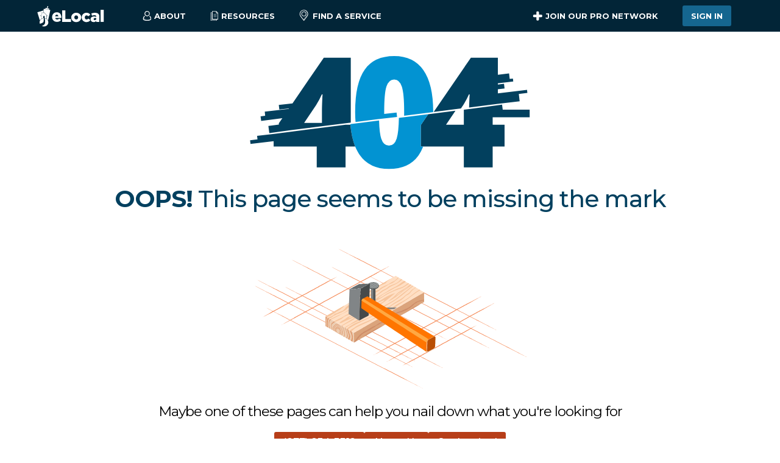

--- FILE ---
content_type: text/css
request_url: https://www.elocal.com/_next/static/css/dac3f73ccb50ea62.css
body_size: 3669
content:
.Breadcrumbs_breadcrumbs-container__fBdPn{padding:4px 0;background:var(--accent-background);font-size:14px;font-weight:300}.Breadcrumbs_breadcrumbs-container__fBdPn a{display:inline-block}.Breadcrumbs_breadcrumbs-container__fBdPn a:after{content:"|";opacity:.25;display:inline-block;padding:0 8px}.Breadcrumbs_breadcrumbs-container__fBdPn a.Breadcrumbs_internal__gPxWv:after{display:none}.Breadcrumbs_breadcrumbs-container__fBdPn span{display:inline-block}.Breadcrumbs_breadcrumbs-container__fBdPn span:after{content:"|";opacity:.25;display:inline-block;padding:0 8px}.Breadcrumbs_breadcrumbs-container__fBdPn.Breadcrumbs_hero__D54yP{background:var(--elocal-dark-blue)}.Breadcrumbs_breadcrumbs-container__fBdPn.Breadcrumbs_hero__D54yP a,.Breadcrumbs_breadcrumbs-container__fBdPn.Breadcrumbs_hero__D54yP span{color:#fff}.Breadcrumbs_breadcrumbs-container__fBdPn.Breadcrumbs_hero__D54yP a{font-weight:500}.Breadcrumbs_breadcrumbs-container__fBdPn.Breadcrumbs_category__uHuBl{background:#fff;box-shadow:0 2px 4px 0 rgba(0,0,0,.5);padding:17px 0;z-index:2}.Breadcrumbs_breadcrumbs-container__fBdPn.Breadcrumbs_category__uHuBl a,.Breadcrumbs_breadcrumbs-container__fBdPn.Breadcrumbs_category__uHuBl span{color:#595959;font-family:var(--font-open-sans),sans-serif;font-size:10px;font-weight:400}.Breadcrumbs_breadcrumbs-container__fBdPn.Breadcrumbs_category__uHuBl a:after{content:">";opacity:1;display:inline-block;padding:0 12px;font-weight:700}.SlogansPanel_slogans-panel-container__Pzuw9{margin:10px 0;padding:0 0 5px 20px;font-size:13px;font-style:italic;font-weight:300;color:var(--elocal-black)}@media(max-width:768px){.SlogansPanel_slogans-panel-container__Pzuw9{margin:0;font-size:15px}.SlogansPanel_slogans-panel-container__Pzuw9 .SlogansPanel_slogans-container__dvD0l{list-style:none;margin:20px 0 0}}.SlogansPanel_slogans-panel-container__Pzuw9.SlogansPanel_hide-bullets__KasZK .SlogansPanel_slogans-container__dvD0l{list-style:none}.Card_card__FJ8i_{padding:10px;margin:0 0 20px;background:#fff;border:1px solid rgba(0,0,0,.25)}.Card_card__FJ8i_ .Card_cta-container__tyolC{font-size:16px;padding-top:5px;text-align:left}.Card_card__FJ8i_ .Card_cta-container__tyolC>*{display:inline-block}.Card_card__FJ8i_ .Card_cta-container__tyolC>* svg{height:24px;width:24px;position:relative;top:8px}@media(max-width:768px){.Card_card__FJ8i_ .Card_cta-container__tyolC>*{display:block;margin-bottom:5px}.Card_card__FJ8i_ .Card_cta-container__tyolC{text-align:center}}.Card_card__FJ8i_ .Card_main-wrapper__6yVmM{display:flex;justify-content:space-between}@media(max-width:768px){.Card_card__FJ8i_ .Card_main-wrapper__6yVmM{flex-direction:column}}.Card_card__FJ8i_ .Card_main-wrapper__6yVmM .Card_logo-container__OY2nJ{flex:1 1;margin:5px auto;text-align:center;min-width:200px;max-width:200px}@media(max-width:768px){.Card_card__FJ8i_ .Card_main-wrapper__6yVmM .Card_logo-container__OY2nJ{margin:5px 0;max-width:100%;min-width:0;order:1}}.Card_card__FJ8i_ .Card_main-wrapper__6yVmM .Card_logo-container__OY2nJ img{width:auto;height:auto;max-height:100px;max-width:100%;display:block;margin:0 auto 8px;padding:3px}.Card_card__FJ8i_ .Card_main-wrapper__6yVmM .Card_logo-container__OY2nJ.Card_custom-logo__1logn{color:var(--cta)}.Card_card__FJ8i_ .Card_main-wrapper__6yVmM .Card_logo-container__OY2nJ.Card_custom-logo__1logn:active,.Card_card__FJ8i_ .Card_main-wrapper__6yVmM .Card_logo-container__OY2nJ.Card_custom-logo__1logn:focus,.Card_card__FJ8i_ .Card_main-wrapper__6yVmM .Card_logo-container__OY2nJ.Card_custom-logo__1logn:hover{color:var(--results)}.Card_card__FJ8i_ .Card_main-wrapper__6yVmM .Card_logo-container__OY2nJ.Card_custom-logo__1logn span{display:block;background:#eef9fe;height:100px;width:100px;border-radius:50%;font-size:40px;font-weight:700;line-height:100px;margin:0 auto}.Card_card__FJ8i_ .Card_main-wrapper__6yVmM .Card_profile-container__q58RI{flex:8 1;font-size:14px;padding:0 0 10px 20px}@media(max-width:768px){.Card_card__FJ8i_ .Card_main-wrapper__6yVmM .Card_profile-container__q58RI{order:2;padding:0}}.Card_card__FJ8i_ .Card_main-wrapper__6yVmM .Card_profile-container__q58RI .Card_business-name__DO7Il{font-size:20px;font-weight:500}@media(max-width:480px){.Card_card__FJ8i_ .Card_main-wrapper__6yVmM .Card_profile-container__q58RI .Card_business-name__DO7Il{font-size:16px}}.Card_card__FJ8i_ .Card_main-wrapper__6yVmM .Card_profile-container__q58RI .Card_business-name__DO7Il a{color:var(--elocal-blue)}.Card_card__FJ8i_ .Card_main-wrapper__6yVmM .Card_profile-container__q58RI .Card_business-name__DO7Il a:active,.Card_card__FJ8i_ .Card_main-wrapper__6yVmM .Card_profile-container__q58RI .Card_business-name__DO7Il a:focus,.Card_card__FJ8i_ .Card_main-wrapper__6yVmM .Card_profile-container__q58RI .Card_business-name__DO7Il a:hover{color:var(--elocal-red)}.Card_card__FJ8i_ .Card_main-wrapper__6yVmM .Card_profile-container__q58RI .Card_address-wrapper__iD7ut{font-weight:300}.Card_card__FJ8i_ .Card_main-wrapper__6yVmM .Card_profile-container__q58RI .Card_address-wrapper__iD7ut .Card_phone-trigger__qgzax{color:var(--elocal-black)}.Card_card__FJ8i_ .Card_main-wrapper__6yVmM .Card_profile-container__q58RI .Card_address-wrapper__iD7ut .Card_phone-trigger__qgzax:active,.Card_card__FJ8i_ .Card_main-wrapper__6yVmM .Card_profile-container__q58RI .Card_address-wrapper__iD7ut .Card_phone-trigger__qgzax:focus,.Card_card__FJ8i_ .Card_main-wrapper__6yVmM .Card_profile-container__q58RI .Card_address-wrapper__iD7ut .Card_phone-trigger__qgzax:hover{color:var(--elocal-red)}.Card_card__FJ8i_ .Card_main-wrapper__6yVmM .Card_details-container__ezGA7{display:flex;justify-content:space-between}.Card_card__FJ8i_ .Card_main-wrapper__6yVmM .Card_details-container__ezGA7>*{flex:1 1}@media(max-width:768px){.Card_card__FJ8i_ .Card_main-wrapper__6yVmM .Card_details-container__ezGA7{margin:5px 0;flex-direction:column}}.Card_card__FJ8i_ .Card_main-wrapper__6yVmM .Card_hours-container__aHo6w{margin:20px 0;font-size:16px;font-style:italic;color:var(--elocal-black)}@media(max-width:768px){.Card_card__FJ8i_ .Card_main-wrapper__6yVmM .Card_hours-container__aHo6w{margin:0;font-size:15px}}.Card_card__FJ8i_.Card_paid__pweuh{box-shadow:0 0 10px 1px hsla(0,0%,50%,.3);border-color:var(--elocal-dark-blue)}.Card_card__FJ8i_.Card_is-listing__S6XxZ{margin:0 10px;max-width:35%}@media(max-width:768px){.Card_card__FJ8i_.Card_is-listing__S6XxZ{display:flex;justify-content:center;flex-direction:column;max-width:none;margin-bottom:20px}}.Card_card__FJ8i_.Card_is-listing__S6XxZ .Card_main-wrapper__6yVmM{flex-direction:column;text-align:center}.Card_card__FJ8i_.Card_is-listing__S6XxZ .Card_main-wrapper__6yVmM .Card_logo-container__OY2nJ{min-width:0;width:100%}.Card_card__FJ8i_.Card_is-listing__S6XxZ .Card_main-wrapper__6yVmM .Card_logo-container__OY2nJ img{border:none}.Card_card__FJ8i_.Card_is-listing__S6XxZ .Card_main-wrapper__6yVmM .Card_profile-container__q58RI{padding:0}.Card_card__FJ8i_.Card_is-listing__S6XxZ .Card_main-wrapper__6yVmM .Card_profile-container__q58RI .Card_business-name__DO7Il{font-size:16px}.Card_card__FJ8i_.Card_is-listing__S6XxZ .Card_main-wrapper__6yVmM .Card_profile-container__q58RI .Card_address-wrapper__iD7ut{font-size:13px}.Card_card__FJ8i_.Card_is-listing__S6XxZ .Card_main-wrapper__6yVmM .Card_cta-container__tyolC{display:none}.Card_card__FJ8i_.Card_is-related-listing__uNyGo{flex:1 1;padding:10px;transition:all .25s ease}.Card_card__FJ8i_.Card_is-related-listing__uNyGo:hover{border-color:var(--elocal-green)}.Card_card__FJ8i_.Card_is-related-listing__uNyGo .Card_slogans-container__dG8sH li{list-style:none}@media(max-width:768px){.Card_card__FJ8i_.Card_is-related-listing__uNyGo{flex-basis:50%}.Card_card__FJ8i_.Card_is-related-listing__uNyGo .Card_main-wrapper__6yVmM{align-items:center}}.BusinessCTA_business-cta-container__b_j1c .BusinessCTA_container__qnUEc{background:var(--accent-background);display:block;padding:20px;text-align:center}.BusinessCTA_business-cta-container__b_j1c .BusinessCTA_container__qnUEc h3{margin:8px 0 20px}.BusinessCTA2_business-cta-2-container__hSd3z{background:var(--elocal-blue);padding:20px 0}@media(max-width:768px){.BusinessCTA2_business-cta-2-container__hSd3z{padding-bottom:60px}}.BusinessCTA2_business-cta-2-container__hSd3z .BusinessCTA2_container__GR3nY{color:#fff;display:flex;padding:20px;justify-content:space-between;align-items:center}@media(max-width:768px){.BusinessCTA2_business-cta-2-container__hSd3z .BusinessCTA2_container__GR3nY{flex-direction:column}}.BusinessCTA2_business-cta-2-container__hSd3z .BusinessCTA2_container__GR3nY .BusinessCTA2_copy-container__Pc6_1{text-align:left;color:#fff;flex:1 1}@media(max-width:768px){.BusinessCTA2_business-cta-2-container__hSd3z .BusinessCTA2_container__GR3nY .BusinessCTA2_copy-container__Pc6_1{text-align:center}}.BusinessCTA2_business-cta-2-container__hSd3z .BusinessCTA2_container__GR3nY .BusinessCTA2_copy-container__Pc6_1 h2{font-size:25px;font-weight:500;margin-bottom:12px}@media(max-width:768px){.BusinessCTA2_business-cta-2-container__hSd3z .BusinessCTA2_container__GR3nY .BusinessCTA2_copy-container__Pc6_1 h2{padding-bottom:14px}}.BusinessCTA2_business-cta-2-container__hSd3z .BusinessCTA2_container__GR3nY .BusinessCTA2_copy-container__Pc6_1 h3{font-size:20px;font-weight:500}@media(max-width:768px){.BusinessCTA2_business-cta-2-container__hSd3z .BusinessCTA2_container__GR3nY .BusinessCTA2_copy-container__Pc6_1 h3{padding-bottom:30px}}.BusinessCTA2_business-cta-2-container__hSd3z .BusinessCTA2_container__GR3nY .BusinessCTA2_cta-container__cR3V_{display:flex;align-items:center;flex:1 1;justify-content:center}.BusinessCTA2_business-cta-2-container__hSd3z .BusinessCTA2_container__GR3nY .BusinessCTA2_cta-container__cR3V_ .BusinessCTA2_learn-more__XI1oT{display:block;max-width:292px;width:100%;text-align:center}@media(max-width:768px){.BusinessCTA2_business-cta-2-container__hSd3z .BusinessCTA2_container__GR3nY .BusinessCTA2_cta-container__cR3V_ .BusinessCTA2_learn-more__XI1oT{width:292px}}.BlogPanelsCategory_blog-panels-category-container__39xgv{padding:60px 0;background:#fafafa}.BlogPanelsCategory_blog-panels-category-container__39xgv .BlogPanelsCategory_container__6EAN7{padding:20px}.BlogPanelsCategory_blog-panels-category-container__39xgv .BlogPanelsCategory_container__6EAN7 h2{text-align:center;padding-bottom:30px;font-family:var(--font-montserrat),sans-serif;font-weight:600;font-size:32px;color:#2e2e2e}@media(max-width:768px){.BlogPanelsCategory_blog-panels-category-container__39xgv .BlogPanelsCategory_container__6EAN7 h2{font-size:25px}}.BlogPanelsCategory_blog-panels-category-container__39xgv .BlogPanelsCategory_container__6EAN7>h3{text-align:center;font-size:25px;padding-bottom:30px;font-family:din-2014,sans-serif;font-weight:400}@media(max-width:768px){.BlogPanelsCategory_blog-panels-category-container__39xgv .BlogPanelsCategory_container__6EAN7>h3{padding-bottom:40px;font-size:18px}}.BlogPanelsCategory_blog-panels-category-container__39xgv .BlogPanelsCategory_blog-panels-wrapper__PvEtB{display:flex;flex-wrap:wrap;gap:32px;justify-content:space-between;margin-bottom:20px}@media(max-width:768px){.BlogPanelsCategory_blog-panels-category-container__39xgv .BlogPanelsCategory_blog-panels-wrapper__PvEtB{flex-direction:column}}.BlogPanelsCategory_blog-panels-category-container__39xgv .BlogPanelsCategory_blog-panels-wrapper__PvEtB .BlogPanelsCategory_blog-panel__0SPQj{flex-grow:1;flex-shrink:0;flex-basis:calc(33.33% - 32px);max-width:calc(33.33% - 32px);box-shadow:0 5px 10px 0 rgba(84,84,84,.4);border-radius:5px;margin-bottom:10px;overflow:hidden}@media(max-width:768px){.BlogPanelsCategory_blog-panels-category-container__39xgv .BlogPanelsCategory_blog-panels-wrapper__PvEtB .BlogPanelsCategory_blog-panel__0SPQj{flex-grow:1;flex-shrink:0;flex-basis:calc(33.33% - 10px);max-width:none}}.BlogPanelsCategory_blog-panels-category-container__39xgv .BlogPanelsCategory_blog-panels-wrapper__PvEtB .BlogPanelsCategory_blog-panel__0SPQj:active,.BlogPanelsCategory_blog-panels-category-container__39xgv .BlogPanelsCategory_blog-panels-wrapper__PvEtB .BlogPanelsCategory_blog-panel__0SPQj:focus,.BlogPanelsCategory_blog-panels-category-container__39xgv .BlogPanelsCategory_blog-panels-wrapper__PvEtB .BlogPanelsCategory_blog-panel__0SPQj:hover{text-decoration:none}.BlogPanelsCategory_blog-panels-category-container__39xgv .BlogPanelsCategory_blog-panels-wrapper__PvEtB .BlogPanelsCategory_blog-panel__0SPQj .BlogPanelsCategory_image-container__d_CIT{height:200px}.BlogPanelsCategory_blog-panels-category-container__39xgv .BlogPanelsCategory_blog-panels-wrapper__PvEtB .BlogPanelsCategory_blog-panel__0SPQj .BlogPanelsCategory_attribution-container__O0G9D{padding-left:10px;font-size:8px;color:#595959;margin:10px 0 0 4px;display:flex;justify-content:flex-start;gap:18px;font-family:din-2014,sans-serif;font-weight:400}.BlogPanelsCategory_blog-panels-category-container__39xgv .BlogPanelsCategory_blog-panels-wrapper__PvEtB .BlogPanelsCategory_blog-panel__0SPQj .BlogPanelsCategory_content-container__9HsBm{padding:12px 16px 16px}.BlogPanelsCategory_blog-panels-category-container__39xgv .BlogPanelsCategory_blog-panels-wrapper__PvEtB .BlogPanelsCategory_blog-panel__0SPQj h3{font-weight:600;font-size:16px;margin-bottom:10px;color:#02405e;font-family:var(--font-montserrat),sans-serif}.BlogPanelsCategory_blog-panels-category-container__39xgv .BlogPanelsCategory_blog-panels-wrapper__PvEtB .BlogPanelsCategory_blog-panel__0SPQj p{color:#2e2e2e;font-size:12px;line-height:20px;font-weight:400;font-family:var(--font-open-sans),sans-serif}.BlogPanelsCategory_blog-panels-category-container__39xgv .BlogPanelsCategory_actions-container__zgf5h{text-align:center}.BlogPanelsCategory_blog-panels-category-container__39xgv .BlogPanelsCategory_actions-container__zgf5h .BlogPanelsCategory_button__v4kGx{font-size:16px;font-weight:700;font-family:din-2014,sans-serif;border-radius:8px;min-width:281px;padding:0 40px}.CategoryCTA_category-cta-container__x3DS8{background:#f7f7f7;padding:80px 0}.CategoryCTA_category-cta-container__x3DS8 .CategoryCTA_container__jrkXe{display:flex;gap:80px;align-items:center}@media(max-width:768px){.CategoryCTA_category-cta-container__x3DS8 .CategoryCTA_container__jrkXe{display:block}}.CategoryCTA_category-cta-container__x3DS8 .CategoryCTA_container__jrkXe .CategoryCTA_content-container__k_gmg{flex:3 1}.CategoryCTA_category-cta-container__x3DS8 .CategoryCTA_container__jrkXe .CategoryCTA_content-container__k_gmg h2{font-weight:700;font-size:42.5px;padding-bottom:30px}.CategoryCTA_category-cta-container__x3DS8 .CategoryCTA_container__jrkXe .CategoryCTA_content-container__k_gmg h3{font-size:20px;font-weight:400;letter-spacing:.5px}.CategoryCTA_category-cta-container__x3DS8 .CategoryCTA_container__jrkXe .CategoryCTA_content-container__k_gmg .CategoryCTA_cta-container__TznIM{padding:20px 0}@media(max-width:768px){.CategoryCTA_category-cta-container__x3DS8 .CategoryCTA_container__jrkXe .CategoryCTA_content-container__k_gmg .CategoryCTA_cta-container__TznIM{padding-bottom:40px}}.CategoryCTA_category-cta-container__x3DS8 .CategoryCTA_container__jrkXe .CategoryCTA_content-container__k_gmg .CategoryCTA_cta-container__TznIM .CategoryCTA_button__dxpOK{min-width:35%;text-align:center}@media(max-width:768px){.CategoryCTA_category-cta-container__x3DS8 .CategoryCTA_container__jrkXe .CategoryCTA_content-container__k_gmg .CategoryCTA_cta-container__TznIM .CategoryCTA_button__dxpOK{padding:0 50px}}.CategoryCTA_category-cta-container__x3DS8 .CategoryCTA_container__jrkXe .CategoryCTA_content-container__k_gmg p{font-weight:400;font-size:20px;letter-spacing:.5px}.CategoryCTA_category-cta-container__x3DS8 .CategoryCTA_container__jrkXe .CategoryCTA_content-container__k_gmg p a{font-weight:600;text-decoration:underline}.CategoryCTA_category-cta-container__x3DS8 .CategoryCTA_container__jrkXe .CategoryCTA_content-container__k_gmg .CategoryCTA_icons-container__aPhZK{display:flex;gap:40px;align-items:center;padding:40px 0 20px}.CategoryCTA_category-cta-container__x3DS8 .CategoryCTA_container__jrkXe .CategoryCTA_content-container__k_gmg .CategoryCTA_icons-container__aPhZK a{display:flex;flex-direction:column;align-items:center;justify-content:center;position:relative;margin-top:8px}.CategoryCTA_category-cta-container__x3DS8 .CategoryCTA_container__jrkXe .CategoryCTA_content-container__k_gmg .CategoryCTA_icons-container__aPhZK a span{font-size:12px}.CategoryCTA_category-cta-container__x3DS8 .CategoryCTA_container__jrkXe .CategoryCTA_image-container__P94Uu{flex:2 1}.CategoryCTA_category-cta-container__x3DS8 .CategoryCTA_container__jrkXe .CategoryCTA_image-container__P94Uu img{max-width:100%}.CategoryHero_category-hero-container__HxdYy{background:#fafafa;padding:80px 0}@media(max-width:768px){.CategoryHero_category-hero-container__HxdYy{padding:60px 0}}.CategoryHero_category-hero-container__HxdYy .CategoryHero_container__hv9XZ{display:flex;gap:80px;align-items:center}@media(max-width:768px){.CategoryHero_category-hero-container__HxdYy .CategoryHero_container__hv9XZ{flex-direction:column}}.CategoryHero_category-hero-container__HxdYy .CategoryHero_container__hv9XZ .CategoryHero_content-container__E7o5I{flex:2 1}.CategoryHero_category-hero-container__HxdYy .CategoryHero_container__hv9XZ .CategoryHero_content-container__E7o5I h1{font-family:var(--font-montserrat),sans-serif;font-size:42.25px;font-weight:700;letter-spacing:.9px;line-height:50px}.CategoryHero_category-hero-container__HxdYy .CategoryHero_container__hv9XZ .CategoryHero_content-container__E7o5I h2{font-family:var(--font-montserrat),sans-serif;font-size:20px;font-weight:400;letter-spacing:.5px;padding-bottom:10px}.CategoryHero_category-hero-container__HxdYy .CategoryHero_container__hv9XZ .CategoryHero_content-container__E7o5I .CategoryHero_cta-container__wSI0j{padding:20px 0}.CategoryHero_category-hero-container__HxdYy .CategoryHero_container__hv9XZ .CategoryHero_content-container__E7o5I .CategoryHero_cta-container__wSI0j .CategoryHero_button__QX7Md{min-width:50%;text-align:center}@media(max-width:768px){.CategoryHero_category-hero-container__HxdYy .CategoryHero_container__hv9XZ .CategoryHero_content-container__E7o5I .CategoryHero_cta-container__wSI0j .CategoryHero_button__QX7Md{padding:0 50px}}.CategoryHero_category-hero-container__HxdYy .CategoryHero_container__hv9XZ .CategoryHero_content-container__E7o5I ul{padding:0;margin:0;list-style:none}.CategoryHero_category-hero-container__HxdYy .CategoryHero_container__hv9XZ .CategoryHero_content-container__E7o5I ul li{font-size:14px;line-height:50px}.CategoryHero_category-hero-container__HxdYy .CategoryHero_container__hv9XZ .CategoryHero_content-container__E7o5I ul li svg{margin-right:10px}.CategoryHero_category-hero-container__HxdYy .CategoryHero_container__hv9XZ .CategoryHero_image-container__sGILR{flex:3 1}.CategoryHero_category-hero-container__HxdYy .CategoryHero_container__hv9XZ .CategoryHero_image-container__sGILR img{max-width:100%}.FAQ_faq-content-container__gXzDC{padding:80px 0}.FAQ_faq-content-container__gXzDC .FAQ_container__Z4Zrh{max-width:832px;margin:0 auto}.FAQ_faq-content-container__gXzDC .FAQ_container__Z4Zrh h2{margin-bottom:20px;font-weight:600;font-size:32px;color:#000;font-family:var(--font-montserrat),sans-serif}@media(max-width:768px){.FAQ_faq-content-container__gXzDC .FAQ_container__Z4Zrh h2{font-size:19px;font-weight:500}}.FAQ_faq-content-container__gXzDC .FAQ_container__Z4Zrh .FAQ_panel__ypuEl{text-align:left;margin:0 10px;padding:0;border:none;border-top:1px solid #979797}.FAQ_faq-content-container__gXzDC .FAQ_container__Z4Zrh .FAQ_panel__ypuEl .FAQ_panel-content__BgmhV{display:none;padding:0 0 20px 20px;font-family:var(--font-open-sans),sans-serif}@media(max-width:768px){.FAQ_faq-content-container__gXzDC .FAQ_container__Z4Zrh .FAQ_panel__ypuEl .FAQ_panel-content__BgmhV{padding:0 20px 20px}}.FAQ_faq-content-container__gXzDC .FAQ_container__Z4Zrh .FAQ_panel__ypuEl h3{padding:20px 0 20px 20px;font-weight:400;font-size:23px;cursor:pointer;position:relative;font-family:var(--font-montserrat),sans-serif}@media(max-width:768px){.FAQ_faq-content-container__gXzDC .FAQ_container__Z4Zrh .FAQ_panel__ypuEl h3{font-size:18px}}.FAQ_faq-content-container__gXzDC .FAQ_container__Z4Zrh .FAQ_panel__ypuEl h3 .FAQ_icon-container__jXme7{position:absolute;top:18px;left:-8px;height:20px;width:20px}.FAQ_faq-content-container__gXzDC .FAQ_container__Z4Zrh .FAQ_panel__ypuEl h3 .FAQ_icon-container__jXme7 svg{height:14px;width:14px}.FAQ_faq-content-container__gXzDC .FAQ_container__Z4Zrh .FAQ_panel__ypuEl h3 .FAQ_icon-container__jXme7 svg path{fill:#b64026}.FAQ_faq-content-container__gXzDC .FAQ_container__Z4Zrh .FAQ_panel__ypuEl.FAQ_active___JPDt h3{color:#b64026;font-weight:500}.FAQ_faq-content-container__gXzDC .FAQ_container__Z4Zrh .FAQ_panel__ypuEl.FAQ_active___JPDt .FAQ_panel-content__BgmhV{display:block}.FAQ_faq-content-container__gXzDC .FAQ_container__Z4Zrh .FAQ_panel__ypuEl ol,.FAQ_faq-content-container__gXzDC .FAQ_container__Z4Zrh .FAQ_panel__ypuEl ul{margin:10px 0 20px 20px}.FAQ_faq-content-container__gXzDC .FAQ_container__Z4Zrh .FAQ_panel__ypuEl ol li,.FAQ_faq-content-container__gXzDC .FAQ_container__Z4Zrh .FAQ_panel__ypuEl ul li{font-weight:400;font-size:15px;line-height:1.8}@media(max-width:768px){.FAQ_faq-content-container__gXzDC .FAQ_container__Z4Zrh .FAQ_panel__ypuEl ol li,.FAQ_faq-content-container__gXzDC .FAQ_container__Z4Zrh .FAQ_panel__ypuEl ul li{line-height:1.6em}}.FAQ_faq-content-container__gXzDC .FAQ_container__Z4Zrh .FAQ_panel__ypuEl p{font-weight:400;line-height:1.7333;font-size:15px;margin-bottom:20px;color:#000}@media(max-width:768px){.FAQ_faq-content-container__gXzDC .FAQ_container__Z4Zrh .FAQ_panel__ypuEl p{line-height:1.6em}}.FAQ_faq-content-container__gXzDC .FAQ_container__Z4Zrh .FAQ_panel__ypuEl p strong{font-weight:500}.FAQ_faq-content-container__gXzDC .FAQ_container__Z4Zrh .FAQ_panel__ypuEl h4{font-size:16px;margin:20px 0 10px;font-weight:500}.HeroIcons_hero-icons-container__SQ4rB{padding:20px 0;margin-top:30px}.HeroIcons_hero-icons-container__SQ4rB .HeroIcons_icons-container__BQssE{display:flex;justify-content:space-between}.HeroIcons_hero-icons-container__SQ4rB .HeroIcons_icons-container__BQssE>div{color:#fff;flex:1 1;text-align:center;margin:1%}.HeroIcons_hero-icons-container__SQ4rB .HeroIcons_icons-container__BQssE>div img{height:35px;display:block;margin:0 auto 5px}.HeroIcons_hero-icons-container__SQ4rB .HeroIcons_icons-container__BQssE>div img path{fill:var(--accent-background)}.HeroIcons_hero-icons-container__SQ4rB .HeroIcons_icons-container__BQssE>div label{font-size:14px;font-weight:500}.Hero_hero-landing-container__BWGas{width:100%;position:relative;color:#fff;text-align:left;margin:0 0 20px}@media(max-width:768px){.Hero_hero-landing-container__BWGas{min-height:0;margin:0;padding:0 0 15px}}.Hero_hero-landing-container__BWGas .Hero_container__KKqER{display:flex;flex-direction:column;position:relative;overflow:hidden}.Hero_hero-landing-container__BWGas .Hero_container__KKqER .Hero_hero-background__o4FBN{position:absolute;top:0;left:0;width:100%;height:100%;object-fit:cover;object-position:center}.Hero_hero-landing-container__BWGas .Hero_container__KKqER .Hero_main__foeof{flex-grow:1;padding:71px 14px;position:relative;z-index:2}@media(max-width:767px){.Hero_hero-landing-container__BWGas .Hero_container__KKqER .Hero_main__foeof{padding-top:60px}}.Hero_hero-landing-container__BWGas .Hero_container__KKqER .Hero_main__foeof h1{font-weight:800;font-size:42.25px;line-height:1.2;text-shadow:0 2px 3px #2e2e2e;padding-top:80px;letter-spacing:normal}.Hero_hero-landing-container__BWGas .Hero_container__KKqER .Hero_main__foeof h2{font-size:20px;margin-bottom:32px;letter-spacing:normal}.Hero_hero-landing-container__BWGas .Hero_container__KKqER .Hero_main__foeof .Hero_hero-search-form-wrapper__9zrY3{padding-top:10px;padding-bottom:80px}.Hero_hero-landing-container__BWGas .Hero_container__KKqER .Hero_main__foeof .Hero_hero-search-form-wrapper__9zrY3 .Hero_button__We_VE{margin-top:20px}.Hero_hero-landing-container__BWGas .Hero_container__KKqER .Hero_main__foeof .Hero_hero-search-form-wrapper__9zrY3 .Hero_button__We_VE:active,.Hero_hero-landing-container__BWGas .Hero_container__KKqER .Hero_main__foeof .Hero_hero-search-form-wrapper__9zrY3 .Hero_button__We_VE:focus,.Hero_hero-landing-container__BWGas .Hero_container__KKqER .Hero_main__foeof .Hero_hero-search-form-wrapper__9zrY3 .Hero_button__We_VE:hover{background:var(--elocal-light-red)}.Hero_hero-landing-container__BWGas .Hero_container__KKqER .Hero_main__foeof .Hero_profindr-cta-wrapper___YjY6{text-align:center;margin-bottom:30px}.Hero_hero-landing-container__BWGas .Hero_container__KKqER .Hero_main__foeof .Hero_profindr-cta-wrapper___YjY6 .Hero_profindr-headline__gAbwK{font-weight:400;background:hsla(0,0%,100%,.35);display:inline-block;padding:5px 40px;border-radius:20px;color:#fff}.Hero_hero-landing-container__BWGas .Hero_container__KKqER .Hero_main__foeof .Hero_profindr-cta-wrapper___YjY6 .Hero_profindr-headline__gAbwK .Hero_phone-trigger__7rMmd{font-weight:700}.Hero_hero-landing-container__BWGas .Hero_container__KKqER .Hero_main__foeof .Hero_profindr-cta-wrapper___YjY6 .Hero_profindr-headline__gAbwK .Hero_phone-trigger__7rMmd:active,.Hero_hero-landing-container__BWGas .Hero_container__KKqER .Hero_main__foeof .Hero_profindr-cta-wrapper___YjY6 .Hero_profindr-headline__gAbwK .Hero_phone-trigger__7rMmd:focus,.Hero_hero-landing-container__BWGas .Hero_container__KKqER .Hero_main__foeof .Hero_profindr-cta-wrapper___YjY6 .Hero_profindr-headline__gAbwK .Hero_phone-trigger__7rMmd:hover{text-decoration:underline}@media(max-width:480px){.Hero_hero-landing-container__BWGas .Hero_container__KKqER .Hero_main__foeof .Hero_profindr-cta-wrapper___YjY6 .Hero_profindr-headline__gAbwK{font-size:16px}}.Hero_hero-landing-container__BWGas.Hero_info__2i2HX,.Hero_hero-landing-container__BWGas.Hero_ivr__SzxHS{background:radial-gradient(50% 50% at center center,#064767,var(--elocal-dark-blue));text-align:center;padding:10px 0;margin:0}.Hero_hero-landing-container__BWGas.Hero_info__2i2HX .Hero_container__KKqER,.Hero_hero-landing-container__BWGas.Hero_ivr__SzxHS .Hero_container__KKqER{background-image:none!important}.Hero_hero-landing-container__BWGas.Hero_info__2i2HX .Hero_main__foeof,.Hero_hero-landing-container__BWGas.Hero_ivr__SzxHS .Hero_main__foeof{max-width:800px;margin:0 auto}.Hero_hero-landing-container__BWGas.Hero_ivr__SzxHS .Hero_container__KKqER .Hero_main__foeof{max-width:none;width:100%}.Hero_hero-landing-container__BWGas.Hero_ivr__SzxHS .Hero_container__KKqER .Hero_hero-background__o4FBN{display:none}.MapFluff_map-fluff-container__L0sMU{background:#fff;padding:80px 0}.MapFluff_map-fluff-container__L0sMU .MapFluff_container__iVzxs{display:flex;gap:80px;align-items:center}@media(max-width:768px){.MapFluff_map-fluff-container__L0sMU .MapFluff_container__iVzxs{flex-direction:column}}.MapFluff_map-fluff-container__L0sMU .MapFluff_container__iVzxs .MapFluff_image-container__INw5S{flex:1 1}.MapFluff_map-fluff-container__L0sMU .MapFluff_container__iVzxs .MapFluff_image-container__INw5S img{max-width:100%;height:auto}@media(max-width:768px){.MapFluff_map-fluff-container__L0sMU .MapFluff_container__iVzxs .MapFluff_image-container__INw5S{order:2}}.MapFluff_map-fluff-container__L0sMU .MapFluff_container__iVzxs .MapFluff_content-container__DeoEg{flex:1 1}@media(max-width:768px){.MapFluff_map-fluff-container__L0sMU .MapFluff_container__iVzxs .MapFluff_content-container__DeoEg{order:1}}.MapFluff_map-fluff-container__L0sMU .MapFluff_container__iVzxs .MapFluff_content-container__DeoEg>*{padding:0 40px}@media(max-width:768px){.MapFluff_map-fluff-container__L0sMU .MapFluff_container__iVzxs .MapFluff_content-container__DeoEg>*{padding:0}}.MapFluff_map-fluff-container__L0sMU .MapFluff_container__iVzxs .MapFluff_content-container__DeoEg h2{font-weight:500;font-size:32.5px;padding-bottom:30px}.MapFluff_map-fluff-container__L0sMU .MapFluff_container__iVzxs .MapFluff_content-container__DeoEg h3{font-size:20px;font-weight:400;line-height:1.5}.LegacySeoContent_legacy-seo-content-container__k4Y3c{padding:20px 0}.LegacySeoContent_legacy-seo-content-container__k4Y3c .LegacySeoContent_container__luFfz .LegacySeoContent_panel__G_jdZ{text-align:left;border:none;margin:0 10px;padding:0}.LegacySeoContent_legacy-seo-content-container__k4Y3c .LegacySeoContent_container__luFfz .LegacySeoContent_panel__G_jdZ h3{padding:50px 0 10px;font-weight:600;font-size:24px}.LegacySeoContent_legacy-seo-content-container__k4Y3c .LegacySeoContent_container__luFfz .LegacySeoContent_panel__G_jdZ ul{margin-left:20px}.LegacySeoContent_legacy-seo-content-container__k4Y3c .LegacySeoContent_container__luFfz .LegacySeoContent_panel__G_jdZ ul li{font-weight:300;font-size:16px}.LegacySeoContent_legacy-seo-content-container__k4Y3c .LegacySeoContent_container__luFfz .LegacySeoContent_panel__G_jdZ p{font-weight:300;line-height:1.8;font-size:16px}.RelatedCategories_related-categories-container__0MTxV{background:#fafafa;padding:72px 0}.RelatedCategories_related-categories-container__0MTxV .RelatedCategories_container__D6GVo h2{text-align:center;font-size:32px;margin-bottom:30px;font-family:var(--font-montserrat),sans-serif;font-weight:500;color:#2e2e2e}@media(max-width:768px){.RelatedCategories_related-categories-container__0MTxV .RelatedCategories_container__D6GVo h2{font-size:32.5px;font-weight:600}}.RelatedCategories_related-categories-container__0MTxV .RelatedCategories_container__D6GVo .RelatedCategories_links-container__Sa1z7{padding:20px 0;display:flex;justify-content:space-between;gap:20px}@media(max-width:768px){.RelatedCategories_related-categories-container__0MTxV .RelatedCategories_container__D6GVo .RelatedCategories_links-container__Sa1z7{gap:10px;flex-wrap:wrap;justify-content:flex-start}}@media(max-width:480px){.RelatedCategories_related-categories-container__0MTxV .RelatedCategories_container__D6GVo .RelatedCategories_links-container__Sa1z7 .RelatedCategories_tag__1dKQn{flex-basis:calc(33% - 12px);max-width:calc(33% - 12px)}}.RelatedCategories_related-categories-container__0MTxV .RelatedCategories_container__D6GVo .RelatedCategories_links-container__Sa1z7 .RelatedCategories_tag__1dKQn span{color:#222f3e;font-size:12px;line-height:1.25;font-weight:600;font-family:var(--font-open-sans),sans-serif}